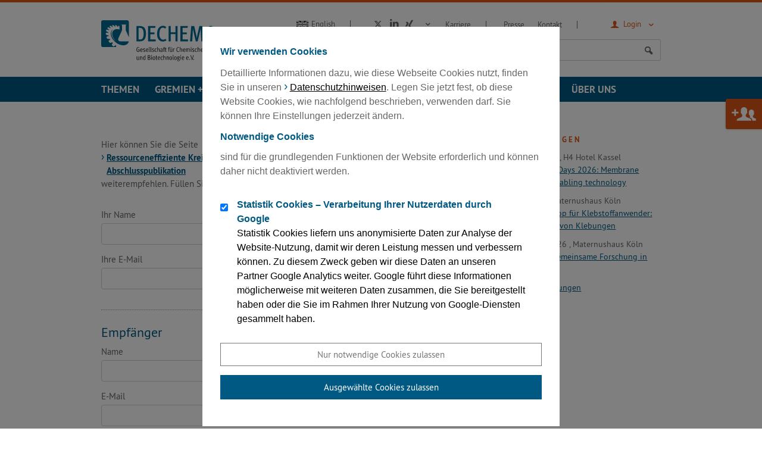

--- FILE ---
content_type: text/html; charset=utf-8
request_url: https://dechema.de/Extra_Seiten/Seite+weiterempfehlen-mailpage-20347712.html
body_size: 8815
content:
<!DOCTYPE html>
<html class="" lang="de">
	<head>
		<!-- LIVE 03 -->		<title>
			DECHEMA |
												Seite weiterempfehlen
									</title>
		<meta name="google-site-verification" content="zxKL-JripgLys4v1nfCFOBufPfrcIc82Q6D85DX6KB8">
		<meta name="description" content="
				
				">
		<meta charset="UTF-8">
		<meta name="viewport" content="width=device-width, initial-scale=1">
		<meta name="keywords" content=",">
		<meta name="date" content="2018-08-13 11:31:34">
		<meta name="language" content="de">
					<meta name="robots" content="index,follow">
		
		<link rel="shortcut icon" href="/skin/dechema/assets/favicon.ico">

		
		
					<link rel="stylesheet" href="/skin/dechema/css/style.css?v=c3a915aedb66baa43b6b7150e0e6a1d6" media="all">
			<link rel="stylesheet" href="/skin/dechema/css/style_print.css?v=1" media="print">
						<link rel="stylesheet" href="/skin/_global/assets/fontawesome/css/all.css" media="all">
		<!--[if lte IE 8]>
							<link rel="stylesheet" href="/skin/dechema/css/style_ie8.css" media="all" />
					<![endif]-->
		<!-- NOTE: Modernizr needs to included in the head so that it can work it's magic before the site loads -->
		<script src="/skin/dechema/js/modernizr.js"></script>
		<script src="/skin/dechema/js/main.min.js"></script>
		<script src="/skin/dechema/js/dechema_v1.js"></script>
		<!-- NOTE: These ones are for <= IE8 -->
		<!--[if (gte IE 6)&(lte IE 8)]>
		  <script src="/skin/dechema/js/selectivizr.js"></script>
		  <script src="/skin/dechema/js/matchMedia.js"></script>
		<![endif]-->
				
		<script>
			var site_name = "dechema_eV", site_lang = "de", h_topics = "Themen";
		</script>
		<script src="/skin/dechema/js/navigation.js"></script>
		<!-- Facebook Open Graph Meta Tags -->
		<meta property="og:title" content="DECHEMA | Gesellschaft für Chemische Technik und Biotechnologie e.V.">
		<meta property="og:type" content="article">
		<meta property="og:url" content="http://www.dechema.de/">
		<meta property="og:image" content="/skin/dechema/assets/images/logo_desktop.png">
		<meta property="og:description" content="DECHEMA | Gesellschaft für Chemische Technik und Biotechnologie e.V.">
					
	
<link href="/skin/_global/assets/cookies.css" rel="stylesheet" media="all">


			<script>
			function sendEmail(a, b, c, d) {
				if (typeof d == 'undefined') d = '';
				window.location = "mailto:" + basteln(a, b, c, true) + d;
			}

			function writeEmail(a, b, c, id) {
				document.getElementById(id).innerHTML = basteln(a, b, c, false);
			}

			function setEmailStatus(a, b, c) {
				status = "mailto:"+basteln(a, b, c, true);
			}

			function basteln(a, b, c, d) {
				okvg = a;
				okvg += "@";
				okvg += b + "." + c;
				if (d) okvg = okvg.replace(/<.*?>/g, "");
				return okvg;
			}
			</script>
			</head>
		<div id="ccc" role="dialog" aria-live="polite" aria-label="cookieconsent" aria-describedby="cookieconsent">
	<div class="content">
		<div id="cookieconsent">
			<div class="cc_head">
				<p class="h3">Wir verwenden Cookies</p>
				<p>Detaillierte Informationen dazu, wie diese Webseite Cookies nutzt, finden Sie in unseren <a title="Datenschutzerklärung / Hinweise zur Datenverarbeitung" href="/Datenschutzerklärung+_+Hinweise+zur+Datenverarbeitung-p-20148931.html" target="_blank">Datenschutzhinweisen</a>. Legen Sie jetzt fest, ob diese Website Cookies, wie nachfolgend beschrieben, verwenden darf. Sie können Ihre Einstellungen jederzeit ändern.</p>
<h4>Notwendige Cookies</h4>
<p>sind für die grundlegenden Funktionen der Website erforderlich und können daher nicht deaktiviert werden.</p>
			</div>

			<p>
				
									<label class="cc_checkbox">
						<input type="checkbox" name="setting_1733751004293" value="1" checked>
						<span class="cc_checkbox_span">
							<span>Statistik Cookies – Verarbeitung Ihrer Nutzerdaten durch Google</span>
							<span>Statistik Cookies liefern uns anonymisierte Daten zur Analyse der Website-Nutzung, damit wir deren Leistung messen und verbessern können. Zu diesem Zweck geben wir diese Daten an unseren Partner Google Analytics weiter. Google führt diese Informationen möglicherweise mit weiteren Daten zusammen, die Sie bereitgestellt haben oder die Sie im Rahmen Ihrer Nutzung von Google-Diensten gesammelt haben. </span>
						</span>
					</label>
							</p>
		</div>

		<div class="cc_buttons">
			<a aria-label="Nur notwendige Cookies zulassen" role="button" tabindex="0" class="cc-btn cc-allow">Nur notwendige Cookies zulassen</a>
			<a aria-label="Ausgewählte Cookies zulassen" role="button" tabindex="0" class="cc-btn cc-all">Ausgewählte Cookies zulassen</a>
		</div>
	</div>
</div>

<div class="cc-bottom" id="cc-bottom">Cookies</div>

<script>
	
		window.addEventListener('load', () => {
			let cookie = localStorage.getItem('ego_cookie')

			if (cookie) {
				// Funktionen aufrufen
				cookie.split(',').forEach(ex => {
					if (ex !== '---empty---' && typeof window[ex] === 'function') {
						window[ex]()
					}
				})
			} else {
				// Fenster öffnen
				document.querySelector('#ccc').classList.add('active');
				activate_active_cb()
			}
		})

		// Alle Checkbox
		 let _all = document.querySelector('#ccc .cc_check_all')

		if (_all) {
			_all.addEventListener('change', e => {
				e.target.closest('p').querySelectorAll('input:not(.cc_check_all)').forEach(checkbox => {
					checkbox.checked = e.target.checked;
				})
			})
		}

		// Klick auf die Buttons im Cookie-Fenster
		document.querySelectorAll('#ccc .cc_buttons > a').forEach(a => {
			// Fenster schließen
			a.addEventListener('click', () => {
				document.querySelector('#ccc').classList.remove('active');

				// Nur notwedige Cookies zulassen
				if (a.classList.contains('cc-allow')) {
					localStorage.setItem('ego_cookie', '---empty---')
				} else if (a.classList.contains('cc-all')) { // Ausgewählte Cookies zulassen
					let execute = [];

					// Alle Checkboxen holen, die gecheck sind, außer Checkbox "Alle"
					document.querySelectorAll('#ccc input').forEach(ac => {
						if (!ac.classList.contains('cc_check_all') && ac.checked) {
							execute.push(ac.getAttribute('name'))
						}
					})

					// Wenn es noch keinen Cookie gibts, sollen die ausgewählten Funktionen ausgeführt werden.
					// Wenn die Auswahl beim zweiten Mal geändert wird, werden die Änderungen erst beim erneuten Aufrufen der Seite beachtet
					execute.forEach(ex => {
						window[ex]()
					})

					if (execute.length !== 0) {
						// Der Cookie soll die Namen der Funktionen speichern, die beim Laden der Seite ausgeführt werden sollen.
						// Der Name der Checkboxen entspricht dem Funktionsnamen der Dafür ausgeführt werden soll
						localStorage.setItem('ego_cookie', execute.join(","))
					} else {
						localStorage.setItem('ego_cookie', '---empty---')
					}
				}
			})
		})

		// Funktionalität um das Cookiefenster erneut sichtbar zu machen, damit man die Einstellungen ändern kann
		document.querySelector('.cc-bottom').addEventListener('click', () => {
			document.querySelector('#ccc').classList.add('active');
			activate_active_cb()
		})

		// Wenn eine Checkbox, die nicht ALLE ist, geklickt wird sollen alle anderen Checkboxen geprüft werden ob sie ebenfalls aktiviert sind.
		// Wenn alle den selben Status haben soll die Checkbox ALLE angepasst werden.
		let cb_all = document.querySelector('#ccc input[type="checkbox"].cc_check_all');

		if (cb_all) {
			document.querySelectorAll('#ccc input[type="checkbox"]:not(.cc_check_all)').forEach(cb => {
				cb.addEventListener('change', event => {
					if (cb_all.checked) {
						if (!event.target.checked) {
							// ALLE muss deaktivert werden
							cb_all.checked = false;
						}
					} else {
						if (event.target.checked) {
							// Alle Siblings checked ob sie gecheckt sind, wenn ja, dann ALLE auf checked setzen
							let all_active = true
							cb.closest('p').querySelectorAll('#ccc input[type="checkbox"]:not(.cc_check_all)').forEach(cb => {
								if (!cb.checked) {
									all_active = false;
								}
							})

							if (all_active) {
								cb_all.checked = true;
							}
						}
					}

				})
			})
		}

		function activate_active_cb() {
			let cookie = localStorage.getItem('ego_cookie');

			if (cookie) {
				cookie.split(',').forEach(name => {
					let cb = document.querySelector('#ccc input[type="checkbox"][name="' + name + '"]')

					if (cb) {
						cb.checked = true;
					}
				})
			}
		}

		function setScript(url){
			if(typeof url === 'string' && url.trim().length > 0) {
				let s = document.createElement("script");
				s.src = url;
				document.head.appendChild(s);
			}
		}

		function setScript2(html){
			if (typeof html === 'string' && html.trim().length > 0) {
				let s = document.createElement("script");
				s.textContent = html;
				document.head.appendChild(s);
			}
		}
	

						function setting_1733751004293() {
				setScript2(`(function(w, d, s, l, i) {
						w[l] = w[l] || [];
						w[l].push({
							'gtm.start': new Date().getTime(),
							event: 'gtm.js'
						});
						var f = d.getElementsByTagName(s)[0],
							j = d.createElement(s),
							dl = l != 'dataLayer' ? '&l=' + l : '';
						j.async = true;
						j.src = 'https://www.googletagmanager.com/gtm.js?id=' + i + dl;
						f.parentNode.insertBefore(j, f);
					})(window, document, 'script', 'dataLayer', 'GTM-K87J6JT');`);
			}
			</script>

	
	<body class="  " id="top">
		<div class="header" role="banner">

		<div class="l-wrapper">

			<div class="topbar">
				<a href="/" class="logo">
					<img src="/skin/dechema/assets/images/logo_mobile.svg" alt="Logo Dechema" class="replace">
				</a>
			</div>
			<div class="overlay lang-wrapper is-anchor-on-large">
				<div class="overlay__header">
					<a class="svg-en" href="http://dechema.de/en/Extra_Seiten/Recommend+Page.html?mailpage=20347712"><span>English</span></a>
									</div>
				<div class="overlay__content">
					<div class="l-wrapper">
						<div class="lang">
							<ul>
								<li><a class="is-active" href="/Extra_Seiten/Seite+weiterempfehlen.html?mailpage=20347712">Deutsch</a></li>
								<li><a href="http://dechema.de/en/Extra_Seiten/Recommend+Page.html?mailpage=20347712">Englisch</a></li>
							</ul>
						</div>
					</div>
				</div>
			</div>
			<div class="overlay login-wrapper">
												            <div class="overlay login-wrapper">
			                <div class="overlay__header mydechema">
								<a class="icon-user" href="#"> <span>Login</span></a>
			                </div>
			                <div class="overlay__content mydechema">
			                    <div class="l-wrapper">
			                        <div class="login">
			                            <form action="/community_login.html" method="post">
			                                <div class="l-form">
			                                	<h3>DECHEMA Community Tool</h3>
			                                    <label for="username">E-Mail</label>
			                                    <input type="text" name="username" id="username">
			                                    <label for="password">Passwort</label>
			                                    <input type="password" name="password" id="password">
			                                    <input type="hidden" name="doauth" value="login">
			                                    			                                    <input type="hidden" name="nologinpage" value="1">
												<p class="form__annotation"><a href="/community_password.html">Passwort vergessen?</a></p>
			                                    <input type="submit" name="do_passwordRequest" value="Login" class="button">
			                                </div>
			                            </form>
			                            <div class="login__info">
											<p>Sie nutzen das System zum ersten Mal? <a href="/ct_info.html" class="svg-info"></a></p>
											
											<p><a href="/community_registrierung.html">Neues Konto erstellen</a></p>
										</div>
			                        </div>
			                    </div>
			                </div>
			        	</div>
		      		            				</div>
			<div class="overlay search-wrapper is-open-on-large">
				<div class="overlay__header">
					<a class="icon-search" href="#"> <span>Suche</span></a>
				</div>
				<div class="overlay__content">
					<div class="l-wrapper">
						<div class="search">
							
														<form action="/suche_plus.html" method="post" name="suche">
															<div class="search__input">
									<input type="text" name="search_string" placeholder="Suche">
								</div>
								<div class="search__submit">
									<button type="submit" class="button icon-search"></button>
								</div>
							</form>
						</div>
					</div>
				</div>
			</div>
	</div>

		<div class="nav__wrapper">
			<a class="nav__icon icon-menu-1" id="nav-toggle"></a>
			<div class="nav">
				<div class="l-highlight">
					<div class="l-wrapper">
						<div class="nav__primary">

							<div class="nav__nav">
								<div class="nav__first">
							<!--
								# For each .sub-nav__item can only exist at most one .sub-nav.
								#  They get mapped over an ID naming convention which is:
								# "sub-nav-events" maps to "nav-events". Basically IDs prefixed with "sub-".
							-->
							<ul class="sub-nav" id="nav-main">
								<!--<li><a href="/index.php?id=1&amp;lang=de&amp;site=dechema_eV">Home</a></li>-->
																	<li class="sub-nav__item" data-pid="20071550" data-topics="1"><a href="/themen.html" id="sub-nav-topics">Themen</a><span class="sub-nav__next"></span></li>
																	<li class="sub-nav__item" data-pid="123210"><a href="/Gremien+_+Netzwerke.html" id="sub-nav-123210">Gremien + Netzwerke</a><span class="sub-nav__next"></span></li>
																	<li class="sub-nav__item" data-pid="123213"><a href="/veranstaltungskalender.html" id="sub-nav-123213">Veranstaltungen</a><span class="sub-nav__next"></span></li>
																	<li class="sub-nav__item" data-pid="123212"><a href="/ac.html" id="sub-nav-123212">Analysis + Consulting</a><span class="sub-nav__next"></span></li>
																	<li class="sub-nav__item" data-pid="123211"><a href="/forschung.html" id="sub-nav-123211">Forschung</a><span class="sub-nav__next"></span></li>
																	<li class="sub-nav__item" data-pid="123219"><a href="/Über+uns.html" id="sub-nav-123219">Über uns</a><span class="sub-nav__next"></span></li>
															</ul>

							<ul class="sub-nav" id="nav-meta">
								<li><a href="/stellen.html">Karriere</a></li>
								<li><a href="/%C3%9Cber+uns/Presse.html">Presse</a></li>
								<li><a href="/kontakt_de.html">Kontakt</a></li>
							</ul>


							<div class="sub-nav overlay is-overlay-on-large sm-wrapper" id="nav-social">
								<div class="is-overlay-haeder-on-large">
									<a href="https://twitter.com/dechema" target="_blank" class="icon-x-twitter"></a>
									<a href="http://www.linkedin.com/company/dechema?trk=hb_tab_compy_id_1196457" target="_blank" class="svg-linkedin"></a>
									<a href="https://www.xing.com/pages/dechemagesellschaftfurchemischetechnikundbiotechnologiee-v" target="_blank" class="svg-xing"></a>
								</div>
								<div class="is-overlay-content-on-large">
									<!--<a href="https://plus.google.com/+dechema?hl=de" target="_blank" class="icon-gplus"></a>-->
									<a href="https://www.youtube.com/user/DECHEMAeV" target="_blank" class="svg-youtube"></a>
																	</div>
							</div>
								</div>
							</div>

						</div>
					</div>
				</div>
				<div class="l-wrapper">
					<div class="nav__flyout">
						<div class="nav__nav">
							<div class="nav__second"></div>
							<div class="nav__third"></div>
							<div class="nav__fourth"></div>
						</div>
					</div>
				</div>

			</div>
		</div>
</div>

	
					
		
						<div class="l-grid l-grid--side">
							<div class="l-grid__unit">
															<div id="inhalt">
																		<script>

	function form_check()
	{
		var fehler = new Array();
		var i = 0
		var f = document.forms['mail_form'];

		if(f.sender_name.value=="")
		{
			fehler[i] = " Ihren Namen";
			i++;
		}

		if(f.sender_email.value=="")
		{
			fehler[i] = " Ihre E-Mail";
			i++;
		}


		if(f.elements['empfaenger_name[]'].length && f.elements['empfaenger_name[]'][0].value=="" || f.elements['empfaenger_name[]'].value=="")
		{
			fehler[i] = " Name des Empfängers";
			i++;
		}

		if(f.elements['empfaenger_email[]'].length && f.elements['empfaenger_email[]'][0].value=="" || f.elements['empfaenger_email[]'].value=="")
		{
			fehler[i] = " E-Mail des Empfängers";
			i++;
		}

		if(fehler.length!=0)
		{
			var alert_msg = "Sie haben folgende Angaben nicht getätigt:\n";
			for(var i = 0; i<fehler.length; i++)
				alert_msg += "   -"+fehler[i]+"\n";

			alert(alert_msg);
			return false;

		}

		return true;

	}

</script>









<div class="l-wrapper">
	
							
		<p>
			Hier können Sie die Seite			<a href="/Forschung/Studien+und+Positionspapiere/2023+06+ReziProk_Abschlusspublikation-p-20347712.html" target="_blank"><strong>Ressourceneffiziente Kreislaufwirtschaft – Innovative Produktkreisläufe (ReziProK) - Abschlusspublikation</strong></a>
			weiterempfehlen. Füllen Sie dafür das Formular vollständig aus und klicken dann auf senden.		</p>
		
		<form method="post" onsubmit="return form_check()" name="mail_form">
			
			<fieldset>	
				<div class="l-form">
					<label for="sender_name">Ihr Name</label>
					<input type="text" id="sender_name" name="sender_name" value="">
				</div>	
				<div class="l-form">
					<label for="sender_email">Ihre E-Mail</label>
					<input type="text" id="sender_email" name="sender_email" value="">
				</div>			
			</fieldset>		
			<fieldset>
				<h3>Empfänger</h3>
				<div class="l-form">
					<label for="empfaenger_name[]">Name</label>
					<input type="text" id="empfaenger_name[]" name="empfaenger_name[]" value="">
				</div>
				<div class="l-form">
					<label for="empfaenger_email[]">E-Mail</label>
					<input type="text" id="empfaenger_email[]" name="empfaenger_email[]" value="">
				</div>
													<div class="l-form">
						<input type="checkbox" id="self_copy" name="self_copy" title="Eine Email mit allen Empfänger-Addressen an mich senden.">
						<label for="self_copy">Mich selbst auf Kopie</label>
					</div>
													<div class="l-form">
						<label for="mail_nachricht">Persönliche Nachricht</label>
						<textarea id="mail_nachricht" name="mail_nachricht"></textarea>
					</div>
					
			</fieldset>
			<fieldset class="has-no-border">
				<div class="l-form">
					<p>Bitte geben Sie den Code in das Eingabefeld ein:</p>
					<link rel="stylesheet" property="stylesheet" type="text/css" href="/bin/type/captcha.css">
					<img data-captcha-type="image" style="float: left; margin-right: 5px" id="captcha_image" src="/bin/captcha/securimage_show.php?text_color=005983&amp;image_height=70&amp;image_width=200&amp;line_color=005983&amp;ttf_file=captcha_arial.ttf&amp;ttf_path=/usr/share/nginx/egocms/lib/smarty/&amp;image_bg_color=e6eff3&amp;c34c0ae7458aa4a5bcd16fe8affba9a7" alt="CAPTCHA Image"><div id="captcha_image_audio_div">
<audio id="captcha_image_audio" preload="none" style="display: none">
<source id="captcha_image_source_mp3" src="/bin/captcha/securimage_play.php?id=69789a11e394b&amp;format=mp3" type="audio/mpeg">
<source id="captcha_image_source_wav" src="/bin/captcha/securimage_play.php?id=69789a11e394c" type="audio/wav">
<object type="application/x-shockwave-flash" data="/bin/captcha/securimage_play.swf?bgcol=#ffffff&amp;icon_file=%2Fbin%2Fcaptcha%2Fimages%2Faudio_icon.png&amp;audio_file=%2Fbin%2Fcaptcha%2Fsecurimage_play.php?" height="32" width="32"><param name="movie" value="/bin/captcha/securimage_play.swf?bgcol=%23ffffff&icon_file=%2Fbin%2Fcaptcha%2Fimages%2Faudio_icon.png&audio_file=%2Fbin%2Fcaptcha%2Fsecurimage_play.php%3F"></object><br></audio>
</div> <div id="captcha_image_audio_controls">
<a class="captcha_play_button" role="button" rel="nofollow" title="Audio abspielen" href="/bin/captcha/securimage_play.php?id=69789a11e3951" onclick="return false">
<img class="captcha_play_image" height="32" width="32" src="/bin/captcha/images/audio_icon.png" alt="Audio abspielen" style="border: 0">
<img class="captcha_loading_image rotating" height="32" width="32" src="/bin/captcha/images/loading.png" alt="Audio wird geladen" style="display: none">
</a>
<noscript>Für Audiobedienelemente JavaScript aktivieren</noscript>
</div>
<script src="/bin/captcha/securimage.js"></script>
<script>captcha_image_audioObj = new SecurimageAudio({ audioElement: 'captcha_image_audio', controlsElement: 'captcha_image_audio_controls' });</script>
<a class="captcha_reload_button" role="button" rel="nofollow" style="border: 0" href="#" title="Neues Bild laden" onclick="if (typeof window.captcha_image_audioObj !== 'undefined') captcha_image_audioObj.refresh(); document.getElementById('captcha_image').src = '/bin/captcha/securimage_show.php?text_color=005983&image_height=70&image_width=200&line_color=005983&ttf_file=captcha_arial.ttf&ttf_path=/usr/share/nginx/egocms/lib/smarty/&image_bg_color=e6eff3&' + Math.random(); this.blur(); return false"><img height="32" width="32" src="/bin/captcha/images/refresh.png" alt="Neues Bild laden" onclick="this.blur()" style="border: 0px; vertical-align: bottom"></a>
					<br><div style="clear: both"></div><label for="captcha_user">Text eingeben:</label> <input required="required" type="text" name="captcha_user" id="captcha_user" autocomplete="off"><script>window.addEventListener('load',function(){window.setTimeout(function(){var reload=document.querySelector('.captcha_reload_button');if(reload){reload.click();}}, 500);});</script><span style="display:none"><input type="text" name="egotec_mail" value=""><input type="email" name="egotec_email" value=""></span>
									</div>	
			</fieldset>
			<div class="pagination  ">
				<div class="button__wrapper">
					<input class="button button--next" type="submit" name="senden" value="senden">
				</div>
			</div>
			<input type="hidden" name="p_name" value="2023 06 ReziProk-Abschlusspublikation">
			<input type="hidden" name="p_title" value="Ressourceneffiziente Kreislaufwirtschaft – Innovative Produktkreisläufe (ReziProK) - Abschlusspublikation">
			<input type="hidden" name="p_url" value="/index.php?id=20347712&lang=de&site=dechema_eV">
		</form>
	</div>
											</div>
																												</div>
				<div class="l-grid__unit">
					<div id="marginalspalte">
												
						
																																																										
							





<div class="secondary-menu is-hidden-ltm">
						 
			
								 
			
								 
			
								 
			
								 
			
								 
			
								 
			
								 
			
								 
			
							<ul class="level2 secondary-menu__top-level">
		
		</ul>								 
			
								 
			
						</div>																												<div class="eventlisting eventlisting--side">
	<h5>Veranstaltungen</h5>
	<ul class="listing">
															<li class="listing__item">
						<div class="media-item media-item--small">
							<div class="media-item__content">
								<p class="news__meta">
																												 3.
																				-  4. Februar 2026
																	, H4 Hotel Kassel
								</p>
								<p><a href="/kmd2026.html" target="_self">Kassel Membrane Days 2026: Membrane separation – an enabling technology</a></p>
							</div>
						</div>	
					</li>
																													<li class="listing__item">
						<div class="media-item media-item--small">
							<div class="media-item__content">
								<p class="news__meta">
																												 9. Februar 2026
																	, Maternushaus Köln
								</p>
								<p><a href="/WS_2026_Langzeit.html" target="_self">DECHEMA-Workshop für Klebstoffanwender: Langzeitverhalten von Klebungen</a></p>
							</div>
						</div>	
					</li>
																													<li class="listing__item">
						<div class="media-item media-item--small">
							<div class="media-item__content">
								<p class="news__meta">
																												10.
																				- 11. Februar 2026
																	, Maternushaus Köln
								</p>
								<p><a href="/GFKT2026.html" target="_self">26. Kolloquium: Gemeinsame Forschung in der Klebtechnik</a></p>
							</div>
						</div>	
					</li>
																																																																																																										<li class="listing__item">
		<div class="media-item media-item--small">
			<div class="media-item__content">
				<p><a href="/veranstaltungskalender.html" class="readmore">Weitere Veranstaltungen</a></p>
			</div>
		</div>	
	</li>
	</ul>
</div>
											</div>
				</div>
					</div>

	
<div class="sitemap">
	<div class="l-wrapper">
		<ul>
												<li>
						<h3><a href="/themen.html">Unsere Themen</a></h3>
						<ul class="col2">
													<li><a href="/chemie.html">Chemie</a></li>													<li><a href="/biooekonomie.html">Bioökonomie</a></li>													<li><a href="/pharma.html">Pharma</a></li>													<li><a href="/energieundklima.html">Energie und Klima</a></li>													<li><a href="/wassermanagement.html">Wassermanagement</a></li>													<li><a href="/rohstoffe.html">Rohstoffe</a></li>													<li><a href="/Themen/Querschnittsthemen.html">Querschnittsthemen</a></li>													<li><a href="/newsletterthemen.html">DECHEMA-Themen-Newsletter</a></li>													<li><a href="/studien-path-1,20071550.html">Studien, Positionspapiere und weitere Veröffentlichungen</a></li>												</ul>
					</li>
									<li>
						<h3><a href="/Gremien+_+Netzwerke.html">Gremien und Netzwerke</a></h3>
						<ul>
													<li><a href="/gremien.html">DECHEMA-Gremien</a></li>													<li><a href="http://industrie.dechema.de/" target="_blank">DECHEMA für Industrie</a></li>													<li><a href="/Gremien+_+Netzwerke/Weitere+Fachgesellschaften.html">Weitere Fachgesellschaften im DECHEMA-Haus</a></li>													<li><a href="/Gremien+_+Netzwerke/Netzwerke.html">Netzwerke</a></li>												</ul>
					</li>
									<li>
						<h3><a href="/veranstaltungskalender.html">DECHEMA Veranstaltungs­kalender</a></h3>
						<ul>
													<li><a href="/veranstaltungskalender-auswahl-tagungen.html">Tagungen</a></li>													<li><a href="/veranstaltungsservice.html">Events by DECHEMA</a></li>													<li><a href="/veranstaltungskalender-auswahl-public.html">Öffentliche Projektveranstaltungen</a></li>													<li><a href="/veranstaltungskalender-auswahl-kurse.html">Weiterbildungskurse</a></li>													<li><a href="/veranstaltungskalender-auswahl-webinar.html">Webinare</a></li>													<li><a href="http://www.achema.de" target="_blank">ACHEMA</a></li>													<li><a href="http://www.achemasia.de" target="_blank">ACHEMASIA</a></li>													<li><a href="/Veranstaltungen/Tagungen+befreundeter+Organisationen.html">Tagungen befreundeter Organisationen</a></li>													<li><a href="/Veranstaltungen/Konferenzreihe+EuroMOF.html">Konferenzreihe EuroMOF</a></li>													<li><a href="/agb_de.html">Allgemeine Geschäftsbedingungen für Tagungen</a></li>													<li><a href="/Veranstaltungen/Archiv.html">Archiv</a></li>												</ul>
					</li>
									<li>
						<h3><a href="/ac.html">Analysis + Consulting</a></h3>
						<ul>
													<li><a href="/ac.html" target="_blank">Analyse und Beratung</a></li>													<li><a href="/Analysis+_+Consulting/Datenbanken.html">Datenbanken im Überblick</a></li>													<li><a href="/Analysis+_+Consulting/Engineering+Software.html">Engineering Software</a></li>													<li><a href="/Korrosion.html">Werkstoffe / Korrosion</a></li>												</ul>
					</li>
									<li>
						<h3><a href="/forschung.html">Forschung und Forschungsförderung</a></h3>
						<ul>
													<li><a href="/Forschung/IGF.html">Industrielle Gemeinschaftsforschung</a></li>													<li><a href="/mbf.html">Max-Buchner-Forschungsstiftung</a></li>													<li><a href="/Forschung/DECHEMA_Forschungsinstitut.html">DECHEMA-Forschungsinstitut</a></li>													<li><a href="/fokoprojekte.html">Projekte</a></li>													<li><a href="/Forschungskoordination.html">Forschungs- und Projektkoordination</a></li>													<li><a href="/studien-path-1,123211.html">Studien, Positionspapiere und weitere Veröffentlichungen</a></li>												</ul>
					</li>
									<li>
						<h3><a href="/Über+uns.html">Über die DECHEMA</a></h3>
						<ul>
													<li><a href="/Über+uns/Der+Verein.html">Der Verein</a></li>													<li><a href="/mitglied.html">Mitglied werden!</a></li>													<li><a href="/ehrungen.html">Ehrungen und Preise</a></li>													<li><a href="/dechemayoung.html">DECHEMA Young</a></li>													<li><a href="/Über+uns/DECHEMAX.html">DECHEMAX</a></li>													<li><a href="/newsletterthemen.html">Unsere Newsletter</a></li>													<li><a href="/blog.html">DECHEMA-Blog</a></li>													<li><a href="/Über+uns/Presse.html">Presse</a></li>													<li><a href="/stellen.html">Aktuelle Stellenausschreibungen</a></li>													<li><a href="/kontakt_de.html">Ihre Ansprechpartner auf einen Blick</a></li>													<li><a href="/anfahrt.html">Ihr Weg zur DECHEMA</a></li>													<li><a href="https://whistleblowersoftware.com/secure/DECHEMA_eV" target="_blank">Whistleblower-Kanal</a></li>												</ul>
					</li>
									</ul>
	</div>
</div>

<div class="social">
	<div class="l-wrapper">
		<div class="social__text">Besuchen Sie uns auch im Social Web:</div>
		<div class="social__icons">
			<a href="https://twitter.com/dechema" target="_blank" class="icon-x-twitter"></a>
			<!--<a href="https://plus.google.com/+dechema?hl=de" target="_blank" class="icon-gplus"></a>-->
			<a href="http://www.linkedin.com/company/dechema?trk=hb_tab_compy_id_1196457" target="_blank" class="svg-linkedin"></a>
			<a href="https://www.xing.com/pages/dechemagesellschaftfurchemischetechnikundbiotechnologiee-v" target="_blank" class="svg-xing"></a>
			<a href="https://www.youtube.com/user/DECHEMAeV" target="_blank" class="svg-youtube"></a>
					</div>
	</div>
</div>

<div class="footer">
	<footer class="l-wrapper">
		<div class="footer__copyright">Copyright 2026 DECHEMA,  Gesellschaft für Chemische Technik und Biotechnologie e.V.</div>
		<div class="footer__links">
			<a href="/Kontaktform.html">Kontakt</a>
			<a href="/impressum.html">Impressum</a>
			<a href="/datenschutz.html">Datenschutz</a>
					</div>
	</footer>
</div>

					<a href="/dechema/mitglied" class="button member-cta">Jetzt Mitglied werden</a>
		
					<script>
				var alink = $('div#inhalt a:not(a:has(img),[href*="/en/"])[href*="http"], div#marginalspalte a:not(a:has(img),[href*="/en/"])[href*="http"], div.tab__content a:not(a:has(img),[href*="/en/"])[href*="http"]');
				alink.addClass('svg-external');
			</script>
			</body>
</html>


--- FILE ---
content_type: application/javascript
request_url: https://dechema.de/bin/captcha/securimage.js
body_size: 7340
content:
/*!
 * Securimage CAPTCHA Audio Library
 * https://www.phpcaptcha.org/
 * 
 * Copyright 2015 phpcaptcha.org
 * Released under the BSD-3 license
 * See https://github.com/dapphp/securimage/blob/master/README.md
 */

var SecurimageAudio = function(options) {
	this.html5Support = true;
	this.flashFallback = false;
	this.captchaId = null;
	this.playing = false;
	this.reload = false;
	this.audioElement = null;
	this.controlsElement = null;
	this.playButton = null;
	this.playButtonImage = null;
	this.loadingImage = null;

	if (options.audioElement) {
		this.audioElement = document.getElementById(options.audioElement);
	}
	if (options.controlsElement) {
		this.controlsElement = document.getElementById(options.controlsElement);
	}

	this.init();
}

SecurimageAudio.prototype.init = function() {
	var ua = navigator.userAgent.toLowerCase();
	var ieVer = (ua.indexOf('msie') != -1) ? parseInt(ua.split('msie')[1]) : false;
	// ie 11+ detection
	if (!ieVer && null != (ieVer = ua.match(/trident\/.*rv:(\d+\.\d+)/))) ieVer = parseInt(ieVer[1]);

	var objAu = this.audioElement.getElementsByTagName('object');
	if (objAu.length > 0) {
		objAu = objAu[0];
	} else {
		objAu = null;
	}

	if (ieVer) {
		if (ieVer < 9) {
			// no html5 audio support, hide player controls
			this.controlsElement.style.display = 'none';
			this.html5Support = false;
			return;
		} else if ('' == this.audioElement.canPlayType('audio/wav')) {
			// check for mpeg <source> tag - if not found then fallback to flash
			var sources = this.audioElement.getElementsByTagName('source');
			var mp3support = false;
			var type;

			if (objAu) {
				this.flashFallback = true;
			}

			for (var i = 0; i < sources.length; ++i) {
				type = sources[i].attributes["type"].value;
				if (type.toLowerCase().indexOf('mpeg') >= 0 || type.toLowerCase().indexOf('mp3') >= 0) {
					mp3support = true;
					break;
				}
			}

			if (false == mp3support) {
				// browser supports <audio> but does not support WAV audio and no flash audio available
				this.html5Support = false;

				if (this.flashFallback) {
					// ie9+? bug - flash object does not display when moved from within audio tag to other dom node
					var newObjAu = document.createElement('object');
					var newParams = document.createElement('param');
					var oldParams = objAu.getElementsByTagName('param');
					this.copyElementAttributes(newObjAu, objAu);
					if (oldParams.length > 0) {
						this.copyElementAttributes(newParams, oldParams[0]);
						newObjAu.appendChild(newParams);
					}
					objAu.parentNode.removeChild(objAu);
					this.audioElement.parentNode.appendChild(newObjAu);
				}

				this.audioElement.parentNode.removeChild(this.audioElement);
				this.controlsElement.parentNode.removeChild(this.controlsElement);

				return;
			}
		}
	}

	this.audioElement.addEventListener('playing', this.updateControls.bind(this), false);
	this.audioElement.addEventListener('ended', this.audioStopped.bind(this), false);

	// find the element used as the play button and register click event to play/stop audio
	var children = this.controlsElement.getElementsByTagName('*');
	for (var i = 0; i < children.length; ++i) {
		var el = children[i];
		if (undefined != el.className) {
			if (el.className.indexOf('play_button') >= 0) {
				this.playButton = el;
				el.addEventListener('click', this.play.bind(this), false);
			} else if (el.className.indexOf('play_image') >= 0) {
				this.playButtonImage = el;
			} else if (el.className.indexOf('loading_image') >= 0) {
				this.loadingImage = el;
			}
		}
	}

	if (objAu) {
		// remove flash object from DOM
		objAu.parentNode.removeChild(objAu);
	}
}

SecurimageAudio.prototype.play = function(evt) {
	if (null != this.playButton) {
		this.playButton.blur();
	}

	// EGOTEC: Berechnung der Audio MUSS immer neu erzeugt werden, da sonst die Audios irgendwie aus dem Cache geholt werden und falsch sind
	if (this.reload) {
		this.replaceElements();
		this.reload = true;
	}

	try {
		if (!this.playing) {
			if (this.playButtonImage != null) {
				this.playButtonImage.style.display = 'none';
			}
			if (this.loadingImage != null) {
				this.loadingImage.style.display = '';
			}
			//TODO: FIX, most likely browser doesn't support audio type
			this.audioElement.onerror = this.audioError;
			try {
				this.audioElement.play();
			} catch (ex) {
				alert('Audio error: ' + ex);
			}
		} else {
			this.audioElement.pause();
			if (this.loadingImage != null) {
				this.loadingImage.style.display = 'none';
			}
			if (this.playButtonImage != null) {
				this.playButtonImage.style.display = '';
			}
			this.playing = false;
		}
	} catch (ex) {
		alert('Audio error: ' + ex);
	}

	if (undefined !== evt) {
		evt.preventDefault();
	}
	return false;
}

SecurimageAudio.prototype.refresh = function(captchaId) {
	if (!this.html5Support) {
		return;
	}

	if (undefined !== captchaId) {
		this.captchaId = captchaId;
	}

	this.playing = true;
	this.reload = false;
	this.play(); // stops audio if playing
	this.reload = true;

	return false;
}

SecurimageAudio.prototype.copyElementAttributes = function(newEl, el) {
	for (var i = 0, atts = el.attributes, n = atts.length; i < n; ++i) {
		newEl.setAttribute(atts[i].nodeName, atts[i].value);
	}

	return newEl;
}

SecurimageAudio.prototype.replaceElements = function() {
	var parent = this.audioElement.parentNode;
	parent.removeChild(this.audioElement);

	var newAudioEl = document.createElement('audio');
	newAudioEl.setAttribute('style', 'display: none;');
	newAudioEl.setAttribute('preload', 'false');
	newAudioEl.setAttribute('id', this.audioElement.id);

	for (var c = 0; c < this.audioElement.children.length; ++c) {
		if (this.audioElement.children[c].tagName.toLowerCase() != 'source') continue;
		var sourceEl = document.createElement('source');
		this.copyElementAttributes(sourceEl, this.audioElement.children[c]);
		var cid = (null !== this.captchaId) ? this.captchaId : (Math.random() + '').replace('0.', '');
		sourceEl.src = sourceEl.src.replace(/([?|&])id=[a-zA-Z0-9]+/, '$1id=' + cid);
		newAudioEl.appendChild(sourceEl);
	}

	this.audioElement = null;
	this.audioElement = newAudioEl;
	parent.appendChild(this.audioElement);

	this.audioElement.addEventListener('playing', this.updateControls.bind(this), false);
	this.audioElement.addEventListener('ended', this.audioStopped.bind(this), false);
}

SecurimageAudio.prototype.updateControls = function() {
	this.playing = true;
	if (this.loadingImage != null) {
		this.loadingImage.style.display = 'none';
	}
	if (this.playButtonImage != null) {
		this.playButtonImage.style.display = '';
	}
}

SecurimageAudio.prototype.audioStopped = function() {
	this.playing = false;
}

SecurimageAudio.prototype.audioError = function(err) {
	var msg = null;
	switch (err.target.error.code) {
		case err.target.error.MEDIA_ERR_ABORTED:
			break;
		case err.target.error.MEDIA_ERR_NETWORK:
			msg = 'A network error caused the audio download to fail.';
			break;
		case err.target.error.MEDIA_ERR_DECODE:
			alert('An error occurred while decoding the audio');
			break;
		case err.target.error.MEDIA_ERR_SRC_NOT_SUPPORTED:
			alert('The audio format is not supported by your browser.');
			break;
		default:
			alert('An unknown error occurred trying to play the audio.');
			break;
	}
	if (msg) {
		alert('Audio playback error: ' + msg);
	}
}


--- FILE ---
content_type: image/svg+xml
request_url: https://dechema.de/skin/dechema/assets/icons/svg/sm/sm_xing1.svg
body_size: 1606
content:
<?xml version="1.0" encoding="utf-8"?>
<!-- Generator: Adobe Illustrator 15.0.0, SVG Export Plug-In  -->
<!DOCTYPE svg PUBLIC "-//W3C//DTD SVG 1.1//EN" "http://www.w3.org/Graphics/SVG/1.1/DTD/svg11.dtd" [
	<!ENTITY ns_flows "http://ns.adobe.com/Flows/1.0/">
]>
<svg version="1.1"
	 xmlns="http://www.w3.org/2000/svg" xmlns:xlink="http://www.w3.org/1999/xlink" xmlns:a="http://ns.adobe.com/AdobeSVGViewerExtensions/3.0/"
	 x="0px" y="0px" width="23px" height="28px" viewBox="0 0 23 28" enable-background="new 0 0 23 28" xml:space="preserve">
<defs>
</defs>
<path fill-rule="evenodd" clip-rule="evenodd" fill="#CDD62A" d="M14.325,16.15c1.615,3.072,3.304,6.103,5.032,9.226
	c0.234,0.424,0.628,1.016,0.46,1.384c-0.225,0.495-1.341,0.293-2.222,0.293c-1.036,0-1.959,0.188-2.641-0.042
	c-0.697-0.234-1.327-1.963-1.678-2.6c-1.483-2.695-3.065-5.588-4.528-8.219c2.51-4.584,5.473-9.607,8.092-14.341
	c0.402-0.725,0.729-1.793,1.678-1.846c0.449-0.024,1.347,0.042,2.265,0.042c0.761,0,1.934-0.112,2.139,0.209
	c0.351,0.55-0.575,1.617-0.839,2.097C19.523,7.003,16.86,11.545,14.325,16.15"/>
<path fill-rule="evenodd" clip-rule="evenodd" fill="#036567" d="M0.528,18.959c-0.145,0.017-0.448-0.145-0.503-0.335
	c-0.125-0.437,0.25-0.788,0.419-1.09c1.142-2.032,2.082-3.738,3.229-5.787c0.141-0.251,0.537-0.725,0.544-0.922
	c0.013-0.294-0.507-1.017-0.67-1.3C3.035,8.636,2.556,7.868,2.081,7.05C1.875,6.701,1.468,6.327,1.577,5.667
	C1.621,5.46,1.818,5.405,2.038,5.373h4.026c0.759,0.01,1.01,0.764,1.341,1.342c0.769,1.34,1.67,2.808,2.349,4.068
	c-1.097,1.963-2.322,4.138-3.523,6.248c-0.379,0.667-0.804,1.828-1.635,1.929H0.528z"/>
</svg>


--- FILE ---
content_type: image/svg+xml
request_url: https://dechema.de/skin/dechema/assets/icons/svg/sm/sm_xing3.svg
body_size: 1240
content:
<?xml version="1.0" encoding="utf-8"?>
<!-- Generator: Adobe Illustrator 15.0.0, SVG Export Plug-In  -->
<!DOCTYPE svg PUBLIC "-//W3C//DTD SVG 1.1//EN" "http://www.w3.org/Graphics/SVG/1.1/DTD/svg11.dtd" [
	<!ENTITY ns_flows "http://ns.adobe.com/Flows/1.0/">
]>
<svg version="1.1"
	 xmlns="http://www.w3.org/2000/svg" xmlns:xlink="http://www.w3.org/1999/xlink" xmlns:a="http://ns.adobe.com/AdobeSVGViewerExtensions/3.0/"
	 x="0px" y="0px" width="15px" height="18px" viewBox="0 0 15 18" enable-background="new 0 0 15 18" xml:space="preserve">
<defs>
</defs>
<path fill="#676767" d="M0.058,12.155c-0.077-0.127-0.077-0.254,0-0.382l2.69-4.771c0.013,0,0.013-0.006,0-0.019L1.031,4.026
	C0.941,3.861,0.935,3.727,1.012,3.625c0.076-0.102,0.19-0.153,0.343-0.153h2.557c0.279,0,0.515,0.159,0.706,0.477l1.737,3.034
	c-0.064,0.127-0.974,1.75-2.729,4.866c-0.19,0.318-0.426,0.477-0.706,0.477H0.382C0.229,12.326,0.121,12.269,0.058,12.155z
	 M5.706,10.494c0.127-0.229,2.009-3.568,5.647-10.017C11.531,0.159,11.76,0,12.04,0h2.576c0.153,0,0.264,0.054,0.334,0.162
	C15.02,0.27,15.017,0.4,14.939,0.553l-5.628,9.941l3.587,6.563c0.077,0.14,0.079,0.268,0.011,0.383
	c-0.071,0.114-0.188,0.172-0.354,0.172h-2.537c-0.293,0-0.528-0.16-0.706-0.477L5.706,10.494z"/>
</svg>
